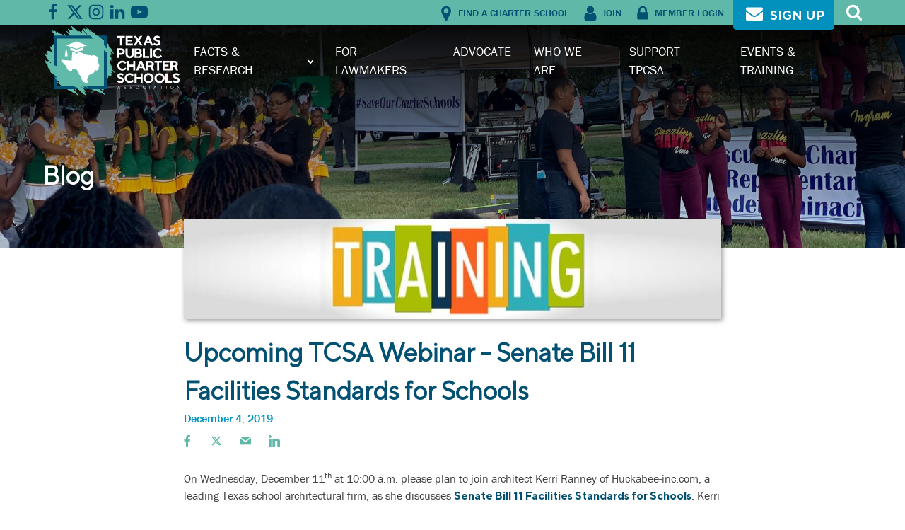

--- FILE ---
content_type: text/html; charset=UTF-8
request_url: https://txcharterschools.org/upcoming-tcsa-webinar-senate-bill-11-facilities-standards-for-schools/
body_size: 14367
content:
<!DOCTYPE html>
<html lang="en-US" >
<head>
<meta charset="UTF-8">
<meta name="viewport" content="width=device-width, initial-scale=1.0">
<!-- WP_HEAD() START -->
<link rel="preload" as="style" href="https://use.typekit.net/tij4jmg.css">
<link rel="stylesheet" href="https://use.typekit.net/tij4jmg.css">
<meta name='robots' content='index, follow, max-image-preview:large, max-snippet:-1, max-video-preview:-1' />
	<style>img:is([sizes="auto" i], [sizes^="auto," i]) { contain-intrinsic-size: 3000px 1500px }</style>
	
	<!-- This site is optimized with the Yoast SEO plugin v25.0 - https://yoast.com/wordpress/plugins/seo/ -->
	<title>Upcoming TCSA Webinar - Senate Bill 11 Facilities Standards for Schools - Texas Public Charter Schools</title>
	<link rel="canonical" href="https://txcharterschools.org/upcoming-tcsa-webinar-senate-bill-11-facilities-standards-for-schools/" />
	<meta property="og:locale" content="en_US" />
	<meta property="og:type" content="article" />
	<meta property="og:title" content="Upcoming TCSA Webinar - Senate Bill 11 Facilities Standards for Schools - Texas Public Charter Schools" />
	<meta property="og:description" content="On Wednesday, December 11th at 10:00 a.m. please plan to join architect Kerri Ranney of Huckabee-inc.com, a leading Texas school architectural firm, as she discusses Senate Bill 11 Facilities Standards for Schools. Kerri is the Co-Chair of the TASA School Facilities Committee and was recently appointed by Governor Greg Abbott to the Texas School Safety [&hellip;]" />
	<meta property="og:url" content="https://txcharterschools.org/upcoming-tcsa-webinar-senate-bill-11-facilities-standards-for-schools/" />
	<meta property="og:site_name" content="Texas Public Charter Schools" />
	<meta property="article:published_time" content="2019-12-04T16:22:50+00:00" />
	<meta property="og:image" content="https://txcharterschools.org/wp-content/uploads/2018/03/Training-masthead.jpg" />
	<meta property="og:image:width" content="750" />
	<meta property="og:image:height" content="139" />
	<meta property="og:image:type" content="image/jpeg" />
	<meta name="author" content="postureadmin" />
	<meta name="twitter:card" content="summary_large_image" />
	<meta name="twitter:label1" content="Written by" />
	<meta name="twitter:data1" content="postureadmin" />
	<meta name="twitter:label2" content="Est. reading time" />
	<meta name="twitter:data2" content="1 minute" />
	<script type="application/ld+json" class="yoast-schema-graph">{"@context":"https://schema.org","@graph":[{"@type":"WebPage","@id":"https://txcharterschools.org/upcoming-tcsa-webinar-senate-bill-11-facilities-standards-for-schools/","url":"https://txcharterschools.org/upcoming-tcsa-webinar-senate-bill-11-facilities-standards-for-schools/","name":"Upcoming TCSA Webinar - Senate Bill 11 Facilities Standards for Schools - Texas Public Charter Schools","isPartOf":{"@id":"https://txcharterschools.org/#website"},"primaryImageOfPage":{"@id":"https://txcharterschools.org/upcoming-tcsa-webinar-senate-bill-11-facilities-standards-for-schools/#primaryimage"},"image":{"@id":"https://txcharterschools.org/upcoming-tcsa-webinar-senate-bill-11-facilities-standards-for-schools/#primaryimage"},"thumbnailUrl":"https://txcharterschools.org/wp-content/uploads/2018/03/Training-masthead.jpg","datePublished":"2019-12-04T16:22:50+00:00","author":{"@id":"https://txcharterschools.org/#/schema/person/614750cd1e1b3d196978ceef4b888e39"},"breadcrumb":{"@id":"https://txcharterschools.org/upcoming-tcsa-webinar-senate-bill-11-facilities-standards-for-schools/#breadcrumb"},"inLanguage":"en-US","potentialAction":[{"@type":"ReadAction","target":["https://txcharterschools.org/upcoming-tcsa-webinar-senate-bill-11-facilities-standards-for-schools/"]}]},{"@type":"ImageObject","inLanguage":"en-US","@id":"https://txcharterschools.org/upcoming-tcsa-webinar-senate-bill-11-facilities-standards-for-schools/#primaryimage","url":"https://txcharterschools.org/wp-content/uploads/2018/03/Training-masthead.jpg","contentUrl":"https://txcharterschools.org/wp-content/uploads/2018/03/Training-masthead.jpg","width":750,"height":139},{"@type":"BreadcrumbList","@id":"https://txcharterschools.org/upcoming-tcsa-webinar-senate-bill-11-facilities-standards-for-schools/#breadcrumb","itemListElement":[{"@type":"ListItem","position":1,"name":"Blog","item":"https://txcharterschools.org/blog/"},{"@type":"ListItem","position":2,"name":"Upcoming TCSA Webinar - Senate Bill 11 Facilities Standards for Schools"}]},{"@type":"WebSite","@id":"https://txcharterschools.org/#website","url":"https://txcharterschools.org/","name":"Texas Public Charter Schools","description":"","potentialAction":[{"@type":"SearchAction","target":{"@type":"EntryPoint","urlTemplate":"https://txcharterschools.org/?s={search_term_string}"},"query-input":{"@type":"PropertyValueSpecification","valueRequired":true,"valueName":"search_term_string"}}],"inLanguage":"en-US"},{"@type":"Person","@id":"https://txcharterschools.org/#/schema/person/614750cd1e1b3d196978ceef4b888e39","name":"postureadmin","image":{"@type":"ImageObject","inLanguage":"en-US","@id":"https://txcharterschools.org/#/schema/person/image/","url":"https://secure.gravatar.com/avatar/40dcc50a00ab801df01578a6f994e33c2139a97c1fffbbe3c4742cd6ec477673?s=96&d=mm&r=g","contentUrl":"https://secure.gravatar.com/avatar/40dcc50a00ab801df01578a6f994e33c2139a97c1fffbbe3c4742cd6ec477673?s=96&d=mm&r=g","caption":"postureadmin"},"url":"https://txcharterschools.org/author/postureadmin/"}]}</script>
	<!-- / Yoast SEO plugin. -->


<link rel='dns-prefetch' href='//ajax.googleapis.com' />
<link rel='dns-prefetch' href='//code.jquery.com' />
<link rel="alternate" type="application/rss+xml" title="Texas Public Charter Schools &raquo; Feed" href="https://txcharterschools.org/feed/" />
<link rel="alternate" type="application/rss+xml" title="Texas Public Charter Schools &raquo; Comments Feed" href="https://txcharterschools.org/comments/feed/" />
<link rel="alternate" type="application/rss+xml" title="Texas Public Charter Schools &raquo; Upcoming TCSA Webinar - Senate Bill 11 Facilities Standards for Schools Comments Feed" href="https://txcharterschools.org/upcoming-tcsa-webinar-senate-bill-11-facilities-standards-for-schools/feed/" />
<link rel='stylesheet' id='algori_social_share_buttons-bttn-css-css' href='https://txcharterschools.org/wp-content/plugins/social-share-buttons-lite/dist/bttn-css/bttn.min.css?ver=6.8.1' media='all' />
<link rel='stylesheet' id='algori_social_share_buttons-fontawesome-css-css' href='https://txcharterschools.org/wp-content/plugins/social-share-buttons-lite/dist/fonts/css/fontawesome.min.css?ver=6.8.1' media='all' />
<link rel='stylesheet' id='algori_social_share_buttons-fontawesome-brands-css-css' href='https://txcharterschools.org/wp-content/plugins/social-share-buttons-lite/dist/fonts/css/brands.min.css?ver=6.8.1' media='all' />
<link rel='stylesheet' id='algori_social_share_buttons-fontawesome-solid-css-css' href='https://txcharterschools.org/wp-content/plugins/social-share-buttons-lite/dist/fonts/css/solid.min.css?ver=6.8.1' media='all' />
<style id='wp-block-library-inline-css'>
:root{--wp-admin-theme-color:#007cba;--wp-admin-theme-color--rgb:0,124,186;--wp-admin-theme-color-darker-10:#006ba1;--wp-admin-theme-color-darker-10--rgb:0,107,161;--wp-admin-theme-color-darker-20:#005a87;--wp-admin-theme-color-darker-20--rgb:0,90,135;--wp-admin-border-width-focus:2px;--wp-block-synced-color:#7a00df;--wp-block-synced-color--rgb:122,0,223;--wp-bound-block-color:var(--wp-block-synced-color)}@media (min-resolution:192dpi){:root{--wp-admin-border-width-focus:1.5px}}.wp-element-button{cursor:pointer}:root{--wp--preset--font-size--normal:16px;--wp--preset--font-size--huge:42px}:root .has-very-light-gray-background-color{background-color:#eee}:root .has-very-dark-gray-background-color{background-color:#313131}:root .has-very-light-gray-color{color:#eee}:root .has-very-dark-gray-color{color:#313131}:root .has-vivid-green-cyan-to-vivid-cyan-blue-gradient-background{background:linear-gradient(135deg,#00d084,#0693e3)}:root .has-purple-crush-gradient-background{background:linear-gradient(135deg,#34e2e4,#4721fb 50%,#ab1dfe)}:root .has-hazy-dawn-gradient-background{background:linear-gradient(135deg,#faaca8,#dad0ec)}:root .has-subdued-olive-gradient-background{background:linear-gradient(135deg,#fafae1,#67a671)}:root .has-atomic-cream-gradient-background{background:linear-gradient(135deg,#fdd79a,#004a59)}:root .has-nightshade-gradient-background{background:linear-gradient(135deg,#330968,#31cdcf)}:root .has-midnight-gradient-background{background:linear-gradient(135deg,#020381,#2874fc)}.has-regular-font-size{font-size:1em}.has-larger-font-size{font-size:2.625em}.has-normal-font-size{font-size:var(--wp--preset--font-size--normal)}.has-huge-font-size{font-size:var(--wp--preset--font-size--huge)}.has-text-align-center{text-align:center}.has-text-align-left{text-align:left}.has-text-align-right{text-align:right}#end-resizable-editor-section{display:none}.aligncenter{clear:both}.items-justified-left{justify-content:flex-start}.items-justified-center{justify-content:center}.items-justified-right{justify-content:flex-end}.items-justified-space-between{justify-content:space-between}.screen-reader-text{border:0;clip-path:inset(50%);height:1px;margin:-1px;overflow:hidden;padding:0;position:absolute;width:1px;word-wrap:normal!important}.screen-reader-text:focus{background-color:#ddd;clip-path:none;color:#444;display:block;font-size:1em;height:auto;left:5px;line-height:normal;padding:15px 23px 14px;text-decoration:none;top:5px;width:auto;z-index:100000}html :where(.has-border-color){border-style:solid}html :where([style*=border-top-color]){border-top-style:solid}html :where([style*=border-right-color]){border-right-style:solid}html :where([style*=border-bottom-color]){border-bottom-style:solid}html :where([style*=border-left-color]){border-left-style:solid}html :where([style*=border-width]){border-style:solid}html :where([style*=border-top-width]){border-top-style:solid}html :where([style*=border-right-width]){border-right-style:solid}html :where([style*=border-bottom-width]){border-bottom-style:solid}html :where([style*=border-left-width]){border-left-style:solid}html :where(img[class*=wp-image-]){height:auto;max-width:100%}:where(figure){margin:0 0 1em}html :where(.is-position-sticky){--wp-admin--admin-bar--position-offset:var(--wp-admin--admin-bar--height,0px)}@media screen and (max-width:600px){html :where(.is-position-sticky){--wp-admin--admin-bar--position-offset:0px}}
</style>
<style id='classic-theme-styles-inline-css'>
/*! This file is auto-generated */
.wp-block-button__link{color:#fff;background-color:#32373c;border-radius:9999px;box-shadow:none;text-decoration:none;padding:calc(.667em + 2px) calc(1.333em + 2px);font-size:1.125em}.wp-block-file__button{background:#32373c;color:#fff;text-decoration:none}
</style>
<style id='global-styles-inline-css'>
:root{--wp--preset--aspect-ratio--square: 1;--wp--preset--aspect-ratio--4-3: 4/3;--wp--preset--aspect-ratio--3-4: 3/4;--wp--preset--aspect-ratio--3-2: 3/2;--wp--preset--aspect-ratio--2-3: 2/3;--wp--preset--aspect-ratio--16-9: 16/9;--wp--preset--aspect-ratio--9-16: 9/16;--wp--preset--color--black: #000000;--wp--preset--color--cyan-bluish-gray: #abb8c3;--wp--preset--color--white: #ffffff;--wp--preset--color--pale-pink: #f78da7;--wp--preset--color--vivid-red: #cf2e2e;--wp--preset--color--luminous-vivid-orange: #ff6900;--wp--preset--color--luminous-vivid-amber: #fcb900;--wp--preset--color--light-green-cyan: #7bdcb5;--wp--preset--color--vivid-green-cyan: #00d084;--wp--preset--color--pale-cyan-blue: #8ed1fc;--wp--preset--color--vivid-cyan-blue: #0693e3;--wp--preset--color--vivid-purple: #9b51e0;--wp--preset--color--base: #FFFFFF;--wp--preset--color--contrast: #111111;--wp--preset--color--accent-1: #FFEE58;--wp--preset--color--accent-2: #F6CFF4;--wp--preset--color--accent-3: #503AA8;--wp--preset--color--accent-4: #686868;--wp--preset--color--accent-5: #FBFAF3;--wp--preset--color--accent-6: color-mix(in srgb, currentColor 20%, transparent);--wp--preset--gradient--vivid-cyan-blue-to-vivid-purple: linear-gradient(135deg,rgba(6,147,227,1) 0%,rgb(155,81,224) 100%);--wp--preset--gradient--light-green-cyan-to-vivid-green-cyan: linear-gradient(135deg,rgb(122,220,180) 0%,rgb(0,208,130) 100%);--wp--preset--gradient--luminous-vivid-amber-to-luminous-vivid-orange: linear-gradient(135deg,rgba(252,185,0,1) 0%,rgba(255,105,0,1) 100%);--wp--preset--gradient--luminous-vivid-orange-to-vivid-red: linear-gradient(135deg,rgba(255,105,0,1) 0%,rgb(207,46,46) 100%);--wp--preset--gradient--very-light-gray-to-cyan-bluish-gray: linear-gradient(135deg,rgb(238,238,238) 0%,rgb(169,184,195) 100%);--wp--preset--gradient--cool-to-warm-spectrum: linear-gradient(135deg,rgb(74,234,220) 0%,rgb(151,120,209) 20%,rgb(207,42,186) 40%,rgb(238,44,130) 60%,rgb(251,105,98) 80%,rgb(254,248,76) 100%);--wp--preset--gradient--blush-light-purple: linear-gradient(135deg,rgb(255,206,236) 0%,rgb(152,150,240) 100%);--wp--preset--gradient--blush-bordeaux: linear-gradient(135deg,rgb(254,205,165) 0%,rgb(254,45,45) 50%,rgb(107,0,62) 100%);--wp--preset--gradient--luminous-dusk: linear-gradient(135deg,rgb(255,203,112) 0%,rgb(199,81,192) 50%,rgb(65,88,208) 100%);--wp--preset--gradient--pale-ocean: linear-gradient(135deg,rgb(255,245,203) 0%,rgb(182,227,212) 50%,rgb(51,167,181) 100%);--wp--preset--gradient--electric-grass: linear-gradient(135deg,rgb(202,248,128) 0%,rgb(113,206,126) 100%);--wp--preset--gradient--midnight: linear-gradient(135deg,rgb(2,3,129) 0%,rgb(40,116,252) 100%);--wp--preset--font-size--small: 0.875rem;--wp--preset--font-size--medium: clamp(1rem, 1rem + ((1vw - 0.2rem) * 0.196), 1.125rem);--wp--preset--font-size--large: clamp(1.125rem, 1.125rem + ((1vw - 0.2rem) * 0.392), 1.375rem);--wp--preset--font-size--x-large: clamp(1.75rem, 1.75rem + ((1vw - 0.2rem) * 0.392), 2rem);--wp--preset--font-size--xx-large: clamp(2.15rem, 2.15rem + ((1vw - 0.2rem) * 1.333), 3rem);--wp--preset--font-family--manrope: Manrope, sans-serif;--wp--preset--font-family--fira-code: "Fira Code", monospace;--wp--preset--spacing--20: 10px;--wp--preset--spacing--30: 20px;--wp--preset--spacing--40: 30px;--wp--preset--spacing--50: clamp(30px, 5vw, 50px);--wp--preset--spacing--60: clamp(30px, 7vw, 70px);--wp--preset--spacing--70: clamp(50px, 7vw, 90px);--wp--preset--spacing--80: clamp(70px, 10vw, 140px);--wp--preset--shadow--natural: 6px 6px 9px rgba(0, 0, 0, 0.2);--wp--preset--shadow--deep: 12px 12px 50px rgba(0, 0, 0, 0.4);--wp--preset--shadow--sharp: 6px 6px 0px rgba(0, 0, 0, 0.2);--wp--preset--shadow--outlined: 6px 6px 0px -3px rgba(255, 255, 255, 1), 6px 6px rgba(0, 0, 0, 1);--wp--preset--shadow--crisp: 6px 6px 0px rgba(0, 0, 0, 1);}:root :where(.is-layout-flow) > :first-child{margin-block-start: 0;}:root :where(.is-layout-flow) > :last-child{margin-block-end: 0;}:root :where(.is-layout-flow) > *{margin-block-start: 1.2rem;margin-block-end: 0;}:root :where(.is-layout-constrained) > :first-child{margin-block-start: 0;}:root :where(.is-layout-constrained) > :last-child{margin-block-end: 0;}:root :where(.is-layout-constrained) > *{margin-block-start: 1.2rem;margin-block-end: 0;}:root :where(.is-layout-flex){gap: 1.2rem;}:root :where(.is-layout-grid){gap: 1.2rem;}body .is-layout-flex{display: flex;}.is-layout-flex{flex-wrap: wrap;align-items: center;}.is-layout-flex > :is(*, div){margin: 0;}body .is-layout-grid{display: grid;}.is-layout-grid > :is(*, div){margin: 0;}:root :where(.wp-block-columns-is-layout-flow) > :first-child{margin-block-start: 0;}:root :where(.wp-block-columns-is-layout-flow) > :last-child{margin-block-end: 0;}:root :where(.wp-block-columns-is-layout-flow) > *{margin-block-start: var(--wp--preset--spacing--50);margin-block-end: 0;}:root :where(.wp-block-columns-is-layout-constrained) > :first-child{margin-block-start: 0;}:root :where(.wp-block-columns-is-layout-constrained) > :last-child{margin-block-end: 0;}:root :where(.wp-block-columns-is-layout-constrained) > *{margin-block-start: var(--wp--preset--spacing--50);margin-block-end: 0;}:root :where(.wp-block-columns-is-layout-flex){gap: var(--wp--preset--spacing--50);}:root :where(.wp-block-columns-is-layout-grid){gap: var(--wp--preset--spacing--50);}.has-black-color{color: var(--wp--preset--color--black) !important;}.has-cyan-bluish-gray-color{color: var(--wp--preset--color--cyan-bluish-gray) !important;}.has-white-color{color: var(--wp--preset--color--white) !important;}.has-pale-pink-color{color: var(--wp--preset--color--pale-pink) !important;}.has-vivid-red-color{color: var(--wp--preset--color--vivid-red) !important;}.has-luminous-vivid-orange-color{color: var(--wp--preset--color--luminous-vivid-orange) !important;}.has-luminous-vivid-amber-color{color: var(--wp--preset--color--luminous-vivid-amber) !important;}.has-light-green-cyan-color{color: var(--wp--preset--color--light-green-cyan) !important;}.has-vivid-green-cyan-color{color: var(--wp--preset--color--vivid-green-cyan) !important;}.has-pale-cyan-blue-color{color: var(--wp--preset--color--pale-cyan-blue) !important;}.has-vivid-cyan-blue-color{color: var(--wp--preset--color--vivid-cyan-blue) !important;}.has-vivid-purple-color{color: var(--wp--preset--color--vivid-purple) !important;}.has-black-background-color{background-color: var(--wp--preset--color--black) !important;}.has-cyan-bluish-gray-background-color{background-color: var(--wp--preset--color--cyan-bluish-gray) !important;}.has-white-background-color{background-color: var(--wp--preset--color--white) !important;}.has-pale-pink-background-color{background-color: var(--wp--preset--color--pale-pink) !important;}.has-vivid-red-background-color{background-color: var(--wp--preset--color--vivid-red) !important;}.has-luminous-vivid-orange-background-color{background-color: var(--wp--preset--color--luminous-vivid-orange) !important;}.has-luminous-vivid-amber-background-color{background-color: var(--wp--preset--color--luminous-vivid-amber) !important;}.has-light-green-cyan-background-color{background-color: var(--wp--preset--color--light-green-cyan) !important;}.has-vivid-green-cyan-background-color{background-color: var(--wp--preset--color--vivid-green-cyan) !important;}.has-pale-cyan-blue-background-color{background-color: var(--wp--preset--color--pale-cyan-blue) !important;}.has-vivid-cyan-blue-background-color{background-color: var(--wp--preset--color--vivid-cyan-blue) !important;}.has-vivid-purple-background-color{background-color: var(--wp--preset--color--vivid-purple) !important;}.has-black-border-color{border-color: var(--wp--preset--color--black) !important;}.has-cyan-bluish-gray-border-color{border-color: var(--wp--preset--color--cyan-bluish-gray) !important;}.has-white-border-color{border-color: var(--wp--preset--color--white) !important;}.has-pale-pink-border-color{border-color: var(--wp--preset--color--pale-pink) !important;}.has-vivid-red-border-color{border-color: var(--wp--preset--color--vivid-red) !important;}.has-luminous-vivid-orange-border-color{border-color: var(--wp--preset--color--luminous-vivid-orange) !important;}.has-luminous-vivid-amber-border-color{border-color: var(--wp--preset--color--luminous-vivid-amber) !important;}.has-light-green-cyan-border-color{border-color: var(--wp--preset--color--light-green-cyan) !important;}.has-vivid-green-cyan-border-color{border-color: var(--wp--preset--color--vivid-green-cyan) !important;}.has-pale-cyan-blue-border-color{border-color: var(--wp--preset--color--pale-cyan-blue) !important;}.has-vivid-cyan-blue-border-color{border-color: var(--wp--preset--color--vivid-cyan-blue) !important;}.has-vivid-purple-border-color{border-color: var(--wp--preset--color--vivid-purple) !important;}.has-vivid-cyan-blue-to-vivid-purple-gradient-background{background: var(--wp--preset--gradient--vivid-cyan-blue-to-vivid-purple) !important;}.has-light-green-cyan-to-vivid-green-cyan-gradient-background{background: var(--wp--preset--gradient--light-green-cyan-to-vivid-green-cyan) !important;}.has-luminous-vivid-amber-to-luminous-vivid-orange-gradient-background{background: var(--wp--preset--gradient--luminous-vivid-amber-to-luminous-vivid-orange) !important;}.has-luminous-vivid-orange-to-vivid-red-gradient-background{background: var(--wp--preset--gradient--luminous-vivid-orange-to-vivid-red) !important;}.has-very-light-gray-to-cyan-bluish-gray-gradient-background{background: var(--wp--preset--gradient--very-light-gray-to-cyan-bluish-gray) !important;}.has-cool-to-warm-spectrum-gradient-background{background: var(--wp--preset--gradient--cool-to-warm-spectrum) !important;}.has-blush-light-purple-gradient-background{background: var(--wp--preset--gradient--blush-light-purple) !important;}.has-blush-bordeaux-gradient-background{background: var(--wp--preset--gradient--blush-bordeaux) !important;}.has-luminous-dusk-gradient-background{background: var(--wp--preset--gradient--luminous-dusk) !important;}.has-pale-ocean-gradient-background{background: var(--wp--preset--gradient--pale-ocean) !important;}.has-electric-grass-gradient-background{background: var(--wp--preset--gradient--electric-grass) !important;}.has-midnight-gradient-background{background: var(--wp--preset--gradient--midnight) !important;}.has-small-font-size{font-size: var(--wp--preset--font-size--small) !important;}.has-medium-font-size{font-size: var(--wp--preset--font-size--medium) !important;}.has-large-font-size{font-size: var(--wp--preset--font-size--large) !important;}.has-x-large-font-size{font-size: var(--wp--preset--font-size--x-large) !important;}font-variant-ligatures: none;
</style>
<link rel='stylesheet' id='oxygen-aos-css' href='https://txcharterschools.org/wp-content/plugins/oxygen/component-framework/vendor/aos/aos.css?ver=6.8.1' media='all' />
<link rel='stylesheet' id='oxygen-css' href='https://txcharterschools.org/wp-content/plugins/oxygen/component-framework/oxygen.css?ver=4.9.1' media='all' />
<link rel='stylesheet' id='main-stylesheet-css' href='https://txcharterschools.org/wp-content/plugins/posture/dist/assets/css/app.css?ver=2.10.6' media='all' />
<link rel='stylesheet' id='uaf_client_css-css' href='https://txcharterschools.org/wp-content/uploads/useanyfont/uaf.css?ver=1763137559' media='all' />
<link rel='stylesheet' id='meks_ess-main-css' href='https://txcharterschools.org/wp-content/plugins/meks-easy-social-share/assets/css/main.css?ver=1.3' media='all' />
<style id='meks_ess-main-inline-css'>

                body .meks_ess a {
                    background: #5fb8a8 !important;
                }
                body .meks_ess.transparent a::before, body .meks_ess.transparent a span, body .meks_ess.outline a span {
                    color: #5fb8a8 !important;
                }
                body .meks_ess.outline a::before {
                    color: #5fb8a8 !important;
                }
                body .meks_ess.outline a {
                    border-color: #5fb8a8 !important;
                }
                body .meks_ess.outline a:hover {
                    border-color: #5fb8a8 !important;
                }
            
</style>
<script src="https://txcharterschools.org/wp-content/plugins/oxygen/component-framework/vendor/aos/aos.js?ver=1" id="oxygen-aos-js"></script>
<script src="https://ajax.googleapis.com/ajax/libs/jquery/3.2.1/jquery.min.js?ver=3.2.1" id="jquery-js"></script>
<script src="//code.jquery.com/jquery-migrate-3.0.1.min.js?ver=3.0.1" id="jquery-migrate-js"></script>
<link rel="https://api.w.org/" href="https://txcharterschools.org/wp-json/" /><link rel="alternate" title="JSON" type="application/json" href="https://txcharterschools.org/wp-json/wp/v2/posts/19551" /><link rel="EditURI" type="application/rsd+xml" title="RSD" href="https://txcharterschools.org/xmlrpc.php?rsd" />
<meta name="generator" content="WordPress 6.8.1" />
<link rel='shortlink' href='https://txcharterschools.org/?p=19551' />
<link rel="alternate" title="oEmbed (JSON)" type="application/json+oembed" href="https://txcharterschools.org/wp-json/oembed/1.0/embed?url=https%3A%2F%2Ftxcharterschools.org%2Fupcoming-tcsa-webinar-senate-bill-11-facilities-standards-for-schools%2F" />
<link rel="alternate" title="oEmbed (XML)" type="text/xml+oembed" href="https://txcharterschools.org/wp-json/oembed/1.0/embed?url=https%3A%2F%2Ftxcharterschools.org%2Fupcoming-tcsa-webinar-senate-bill-11-facilities-standards-for-schools%2F&#038;format=xml" />
<!-- HFCM by 99 Robots - Snippet # 1: Google Analytics -->
<!-- Global site tag (gtag.js) - Google Analytics -->
<script async src="https://www.googletagmanager.com/gtag/js?id=UA-91397614-37"></script>
<script>
  window.dataLayer = window.dataLayer || [];
  function gtag(){dataLayer.push(arguments);}
  gtag('js', new Date());

  gtag('config', 'UA-91397614-37');
</script>

<!-- /end HFCM by 99 Robots -->
<!-- HFCM by 99 Robots - Snippet # 2: Texas Charter Favicon -->
<link rel="apple-touch-icon" sizes="180x180" href="/wp-content/plugins/posture/dist/assets/images/favicons/apple-touch-icon.png">
<link rel="icon" type="image/png" sizes="32x32" href="/wp-content/plugins/posture/dist/assets/images/favicons/favicon-32x32.png">
<link rel="icon" type="image/png" sizes="16x16" href="/wp-content/plugins/posture/dist/assets/images/favicons/favicon-16x16.png">
<link rel="manifest" href="/wp-content/plugins/posture/dist/assets/images/favicons/site.webmanifest">
<link rel="shortcut icon" href="/wp-content/plugins/posture/dist/assets/images/favicons/favicon.ico">
<meta name="msapplication-TileColor" content="#da532c">
<meta name="msapplication-config" content="/wp-content/plugins/posture/dist/assets/images/favicons/browserconfig.xml">
<meta name="theme-color" content="#ffffff">
<!-- /end HFCM by 99 Robots -->
<!-- HFCM by 99 Robots - Snippet # 3: Adobe Fonts -->
<link rel="stylesheet" href="https://use.typekit.net/tij4jmg.css">
<!-- /end HFCM by 99 Robots -->
<!-- HFCM by 99 Robots - Snippet # 4: Facebook Pixel -->
<!-- Facebook Pixel Code -->
<script>
!function(f,b,e,v,n,t,s)
{if(f.fbq)return;n=f.fbq=function(){n.callMethod?
n.callMethod.apply(n,arguments):n.queue.push(arguments)};
if(!f._fbq)f._fbq=n;n.push=n;n.loaded=!0;n.version='2.0';
n.queue=[];t=b.createElement(e);t.async=!0;
t.src=v;s=b.getElementsByTagName(e)[0];
s.parentNode.insertBefore(t,s)}(window, document,'script',
'https://connect.facebook.net/en_US/fbevents.js');
fbq('init', '582559892572816');
fbq('track', 'PageView');
</script>
<noscript><img height="1" width="1" style="display:none"
src="https://www.facebook.com/tr?id=582559892572816&ev=PageView&noscript=1"
/></noscript>
<!-- End Facebook Pixel Code -->
<!-- /end HFCM by 99 Robots -->
<!-- HFCM by 99 Robots - Snippet # 5: GTM -->
<!-- Google Tag Manager -->
<script>(function(w,d,s,l,i){w[l]=w[l]||[];w[l].push({'gtm.start':
new Date().getTime(),event:'gtm.js'});var f=d.getElementsByTagName(s)[0],
j=d.createElement(s),dl=l!='dataLayer'?'&l='+l:'';j.async=true;j.src=
'https://www.googletagmanager.com/gtm.js?id='+i+dl;f.parentNode.insertBefore(j,f);
})(window,document,'script','dataLayer','GTM-NPBD3C4');</script>
<!-- End Google Tag Manager -->

<!-- Dev: The body code is in the header template -->
<!-- /end HFCM by 99 Robots -->
<script> jQuery( document ).ready(function() {     
	 	    $(".staff-photo-body-modal .jb-btn").click(function(){
   		 $(".staff-photo-block").removeClass("staff-photo-block-active");  
  })
	   $(".staff-photo-block-inner").click(function(){
   		 $(this).parent().addClass("staff-photo-block-active");  
  })

 });
       </script><style class="wpcode-css-snippet">.staff-photo-body-modal {    
	position: fixed;
    top: 0;
    right: 0;
    bottom: 0;
    left: 0;
    z-index: 1005;
    display: none; 
    background-color: rgba(10,10,10,.45);
    overflow-y: auto;
}
.staff-photo-block-active .staff-photo-body-modal {
display:block;
}
.modal-reveal {
    border: 2px solid #f99d1c;
    display: flex;
	top:100px;
    flex-flow: column nowrap;
    z-index: 1006;
    backface-visibility: hidden;
    padding: 1rem;
    background-color: #fefefe;
    position: relative;
    margin-right: auto;
    margin-left: auto;
    overflow-y: auto;
}
.modal-reveal .jb-btn {
	margin-left:auto;
}
@media only screen and (min-width: 600px)  {
.modal-reveal {
    width: 600px;
    max-width: 75rem;
}
}</style><style class='wp-fonts-local'>
@font-face{font-family:Manrope;font-style:normal;font-weight:200 800;font-display:fallback;src:url('https://txcharterschools.org/wp-content/themes/oxygen-is-not-a-theme/assets/fonts/manrope/Manrope-VariableFont_wght.woff2') format('woff2');}
@font-face{font-family:"Fira Code";font-style:normal;font-weight:300 700;font-display:fallback;src:url('https://txcharterschools.org/wp-content/themes/oxygen-is-not-a-theme/assets/fonts/fira-code/FiraCode-VariableFont_wght.woff2') format('woff2');}
</style>
<link rel='stylesheet' id='oxygen-cache-18-css' href='//txcharterschools.org/wp-content/uploads/oxygen/css/18.css?cache=1762730464&#038;ver=6.8.1' media='all' />
<link rel='stylesheet' id='oxygen-cache-22-css' href='//txcharterschools.org/wp-content/uploads/oxygen/css/22.css?cache=1714681906&#038;ver=6.8.1' media='all' />
<link rel='stylesheet' id='oxygen-universal-styles-css' href='//txcharterschools.org/wp-content/uploads/oxygen/css/universal.css?cache=1769189789&#038;ver=6.8.1' media='all' />
<!-- END OF WP_HEAD() -->
</head>
<body class="wp-singular post-template-default single single-post postid-19551 single-format-standard wp-embed-responsive wp-theme-oxygen-is-not-a-theme  oxy-overlay-header oxygen-body" >




						<div id="code_block-96-18" class="ct-code-block" ><!-- Google Tag Manager (noscript) -->
<noscript><iframe src="https://www.googletagmanager.com/ns.html?id=GTM-NPBD3C4"
height="0" width="0" style="display:none;visibility:hidden"></iframe></noscript>
<!-- End Google Tag Manager (noscript) --></div><header id="header-nav-bar" class="oxy-header-wrapper oxy-overlay-header oxy-header" ><div id="header-top-bar" class="oxy-header-row" ><div class="oxy-header-container"><div id="_header_left-12-18" class="oxy-header-left" ><div id="header-socials-wrapper" class="ct-div-block" ><a id="link-17-18" class="ct-link" href="https://www.facebook.com/TPCSAnews/" target="_blank"  ><div id="fancy_icon-16-18" class="ct-fancy-icon header-social-icon" ><svg id="svg-fancy_icon-16-18"><use xlink:href="#FontAwesomeicon-facebook"></use></svg></div></a><a id="link-21-18" class="ct-link" href="https://twitter.com/tpcsanews" target="_blank"  ><div id="fancy_icon-22-18" class="ct-fancy-icon header-social-icon" ><svg id="svg-fancy_icon-22-18"><use xlink:href="#FontAwesomeicon-x-twitter"></use></svg></div></a><a id="link-23-18" class="ct-link" href="https://www.instagram.com/tpcsanews/" target="_blank"  ><div id="fancy_icon-24-18" class="ct-fancy-icon header-social-icon" ><svg id="svg-fancy_icon-24-18"><use xlink:href="#FontAwesomeicon-instagram"></use></svg></div></a><a id="link-25-18" class="ct-link" href="https://www.linkedin.com/company/tpcsanews" target="_blank"  ><div id="fancy_icon-26-18" class="ct-fancy-icon header-social-icon" ><svg id="svg-fancy_icon-26-18"><use xlink:href="#FontAwesomeicon-linkedin"></use></svg></div></a><a id="link-27-18" class="ct-link" href="https://www.youtube.com/user/txcharterschools" target="_blank"  ><div id="fancy_icon-28-18" class="ct-fancy-icon header-social-icon" ><svg id="svg-fancy_icon-28-18"><use xlink:href="#FontAwesomeicon-youtube-play"></use></svg></div></a></div></div><div id="_header_center-13-18" class="oxy-header-center" ></div><div id="_header_right-14-18" class="oxy-header-right" ><a id="top-bar-join-link" class="ct-link top-bar-link" href="/find-a-charter-school/" target="_blank"  ><div id="fancy_icon-43-18" class="ct-fancy-icon header-social-icon" ><svg id="svg-fancy_icon-43-18"><use xlink:href="#FontAwesomeicon-map-marker"></use></svg></div><div id="text_block-44-18" class="ct-text-block" >Find A Charter School</div></a><a id="link-165-18" class="ct-link top-bar-link" href="/join/" target="_self"  ><div id="fancy_icon-166-18" class="ct-fancy-icon header-social-icon" ><svg id="svg-fancy_icon-166-18"><use xlink:href="#FontAwesomeicon-user"></use></svg></div><div id="text_block-167-18" class="ct-text-block" >Join</div></a><a id="top-bar-login-link" class="ct-link top-bar-link" href="https://quality.txcharterschools.org/" target="_blank"  ><div id="fancy_icon-46-18" class="ct-fancy-icon header-social-icon" ><svg id="svg-fancy_icon-46-18"><use xlink:href="#FontAwesomeicon-lock"></use></svg></div><div id="text_block-47-18" class="ct-text-block" >Member Login</div></a><a id="top-bar-stay-informed" class="ct-link top-bar-link" href="https://txcharterschools.org/join-tpcsas-team-of-advocates/" target="_blank"  ><div id="fancy_icon-53-18" class="ct-fancy-icon header-social-icon" ><svg id="svg-fancy_icon-53-18"><use xlink:href="#FontAwesomeicon-envelope"></use></svg></div><div id="text_block-54-18" class="ct-text-block" >Sign Up</div></a><div id="search-form-container" class="ct-div-block" >
                <div id="header-search-form" class="oxy-search-form" >
                <form role="search" method="get" class="search-form" action="https://txcharterschools.org/">
				<label>
					<span class="screen-reader-text">Search for:</span>
					<input type="search" class="search-field" placeholder="Search &hellip;" value="" name="s" />
				</label>
				<input type="submit" class="search-submit" value="Search" />
			</form>                </div>
        
        <div id="top-bar-search-icon" class="ct-fancy-icon" ><svg id="svg-top-bar-search-icon"><use xlink:href="#FontAwesomeicon-search"></use></svg></div></div></div></div></div><div id="header-row" class="oxy-header-row" ><div class="oxy-header-container"><div id="_header_left-3-18" class="oxy-header-left" ><a id="header-logo" class="ct-link" href="/" target="_self"  ><img  id="image-10-18" alt="" src="https://txcharterschools.org/wp-content/uploads/2020/09/Official-Logo-whitetext.svg" class="ct-image"/></a></div><div id="_header_center-4-18" class="oxy-header-center" ></div><div id="_header_right-5-18" class="oxy-header-right" ><nav id="header-nav-menu" class="oxy-nav-menu oxy-nav-menu-dropdowns oxy-nav-menu-dropdown-arrow oxy-nav-menu-responsive-dropdowns" ><div class='oxy-menu-toggle'><div class='oxy-nav-menu-hamburger-wrap'><div class='oxy-nav-menu-hamburger'><div class='oxy-nav-menu-hamburger-line'></div><div class='oxy-nav-menu-hamburger-line'></div><div class='oxy-nav-menu-hamburger-line'></div></div></div></div><div class="menu-main-navigation-container"><ul id="menu-main-navigation" class="oxy-nav-menu-list"><li id="menu-item-22488" class="menu-item menu-item-type-custom menu-item-object-custom menu-item-has-children menu-item-22488"><a href="#">Facts &#038; Research</a>
<ul class="sub-menu">
	<li id="menu-item-22591" class="menu-item menu-item-type-post_type menu-item-object-page menu-item-22591"><a href="https://txcharterschools.org/fact-sheets/">Fact Sheets</a></li>
	<li id="menu-item-23820" class="menu-item menu-item-type-post_type menu-item-object-page menu-item-23820"><a href="https://txcharterschools.org/frequently-asked-questions/">Frequently Asked Questions</a></li>
	<li id="menu-item-292" class="menu-item menu-item-type-post_type menu-item-object-page menu-item-292"><a href="https://txcharterschools.org/policy-research/">Research</a></li>
</ul>
</li>
<li id="menu-item-23941" class="menu-item menu-item-type-post_type menu-item-object-page menu-item-23941"><a href="https://txcharterschools.org/lawmakers/">For Lawmakers</a></li>
<li id="menu-item-23913" class="menu-item menu-item-type-post_type menu-item-object-page menu-item-23913"><a href="https://txcharterschools.org/advocate/">Advocate</a></li>
<li id="menu-item-569" class="menu-item menu-item-type-post_type menu-item-object-page menu-item-569"><a href="https://txcharterschools.org/who-we-are/">Who We Are</a></li>
<li id="menu-item-1167" class="menu-item menu-item-type-post_type menu-item-object-page menu-item-1167"><a href="https://txcharterschools.org/join/individual-supporters/">Support TPCSA</a></li>
<li id="menu-item-21612" class="menu-item menu-item-type-post_type menu-item-object-page menu-item-21612"><a href="https://txcharterschools.org/events-training/">Events &#038; Training</a></li>
</ul></div></nav></div></div></div></header>
		<div id="div_block-251-18" class="ct-div-block" ><section id="post-single-header" class=" ct-section" ><div class="ct-section-inner-wrap"><h1 id="post-single-header-title" class="ct-headline">Blog</h1></div></section><section id="section-3-22" class=" ct-section" ><div class="ct-section-inner-wrap"><img  id="post-featured-image" alt="" src="https://txcharterschools.org/wp-content/uploads/2018/03/Training-masthead.jpg" class="ct-image"/><h1 id="post-title" class="ct-headline"><span id="span-7-22" class="ct-span" >Upcoming TCSA Webinar - Senate Bill 11 Facilities Standards for Schools</span></h1><div id="text_block-19-22" class="ct-text-block" ><span id="span-20-22" class="ct-span" >December 4, 2019</span></div><div id="code_block-21-22" class="ct-code-block" ><div class="meks_ess layout-5-1 transparent no-labels solid"><a href="#" class="meks_ess-item socicon-facebook" data-url="http://www.facebook.com/sharer/sharer.php?u=https%3A%2F%2Ftxcharterschools.org%2Fupcoming-tcsa-webinar-senate-bill-11-facilities-standards-for-schools%2F&amp;t=Upcoming%20TCSA%20Webinar%20-%20Senate%20Bill%2011%20Facilities%20Standards%20for%20Schools"><span>Facebook</span></a><a href="#" class="meks_ess-item socicon-twitter" data-url="http://twitter.com/intent/tweet?url=https%3A%2F%2Ftxcharterschools.org%2Fupcoming-tcsa-webinar-senate-bill-11-facilities-standards-for-schools%2F&amp;text=Upcoming%20TCSA%20Webinar%20-%20Senate%20Bill%2011%20Facilities%20Standards%20for%20Schools"><span>X</span></a><a href="mailto:?subject=Upcoming%20TCSA%20Webinar%20-%20Senate%20Bill%2011%20Facilities%20Standards%20for%20Schools&amp;body=https%3A%2F%2Ftxcharterschools.org%2Fupcoming-tcsa-webinar-senate-bill-11-facilities-standards-for-schools%2F" class="meks_ess-item  socicon-mail prevent-share-popup "><span>Email</span></a><a href="#" class="meks_ess-item socicon-linkedin" data-url="https://www.linkedin.com/cws/share?url=https%3A%2F%2Ftxcharterschools.org%2Fupcoming-tcsa-webinar-senate-bill-11-facilities-standards-for-schools%2F"><span>LinkedIn</span></a></div></div><div id='inner_content-10-22' class='ct-inner-content'><p>On Wednesday, December 11<sup>th</sup> at 10:00 a.m. please plan to join architect Kerri Ranney of Huckabee-inc.com, a leading Texas school architectural firm, as she discusses <strong><a href="https://txcharterschools.inreachce.com/Details/Information/b3d81460-3ca1-41fe-aa41-464e605f3f6a">Senate Bill 11 Facilities Standards for Schools</a></strong>. Kerri is the Co-Chair of the TASA School Facilities Committee and was recently appointed by Governor Greg Abbott to the Texas School Safety Center Board and is the first architect to serve on the board. The board reports to the Governor, the legislature, the State Board of Education, and the Texas Education Agency regarding school safety and security.  Kerri will also give a glimpse into the process that created the school facilities standards now in place as well as the role that charters will play in future facilities planning.  If you are unable to join us for the December 11<sup>th</sup> webinar, no worries!  All of our live webinars are recorded and placed on our on-demand training portal for easy 24/7 access to member schools.</p>
<p>Did you know that all of the on-demand courses in the <strong><a href="https://txcharterschools.inreachce.com/">TCSA training zone</a></strong> are now available <strong><em>free</em></strong> to member schools?  You can choose from over 100 courses, all of which offer Commissioner Credit training minutes to meet the professional development requirements for board members, CEOs, charter officers, campus administrators, and business officials.  Need help selecting and bundling courses or unsure about training requirements?  <strong><a href="mailto:bmarchand@txcharterschools.org">Dr. Bruce Marchand</a></strong> and the TCSA Member Services team can help you make the right training choices for your team – let us know how we can help!</p>
</div><div id="post-pagination-shortcode" class="ct-shortcode" ><div class="post-pagination"><a href='https://txcharterschools.org/transportation-funding-implications-under-house-bill-3/' class='jb-btn'>Previous</a><a href='https://txcharterschools.org/cspf-school-leader-conference-call-december-11th-at-100-p-m/' class='jb-btn'>Next</a><div></div></div></section></div><section id="footer" class=" ct-section" ><div class="ct-section-inner-wrap"><a id="footer-logo-link" class="ct-link" href="/" target="_self"  ><img  id="footer-logo" alt="" src="https://txcharterschools.org/wp-content/uploads/2020/09/Official-Logo-whitetext.svg" class="ct-image"/></a><nav id="footer-menu" class="oxy-nav-menu oxy-nav-menu-dropdowns oxy-nav-menu-dropdown-arrow oxy-nav-menu-vertical" ><div class='oxy-menu-toggle'><div class='oxy-nav-menu-hamburger-wrap'><div class='oxy-nav-menu-hamburger'><div class='oxy-nav-menu-hamburger-line'></div><div class='oxy-nav-menu-hamburger-line'></div><div class='oxy-nav-menu-hamburger-line'></div></div></div></div><div class="menu-footer-navigation-container"><ul id="menu-footer-navigation" class="oxy-nav-menu-list"><li id="menu-item-1159" class="menu-item menu-item-type-post_type menu-item-object-page menu-item-1159"><a href="https://txcharterschools.org/careers/">Careers</a></li>
<li id="menu-item-802" class="menu-item menu-item-type-custom menu-item-object-custom menu-item-802"><a target="_blank" href="https://texascharterconference.com/">Annual Conference</a></li>
<li id="menu-item-1166" class="menu-item menu-item-type-custom menu-item-object-custom menu-item-1166"><a href="https://secure.anedot.com/texas-public-charter-schools-association/donate">Donate</a></li>
<li id="menu-item-24107" class="menu-item menu-item-type-post_type menu-item-object-page menu-item-privacy-policy menu-item-24107"><a rel="privacy-policy" href="https://txcharterschools.org/privacy-policy/">Privacy Policy</a></li>
</ul></div></nav><div id="footer-contacts" class="ct-div-block" ><a id="link-85-18" class="ct-link footer-ic-link" href="/find-a-charter-school/" target="_self"  ><div id="fancy_icon-86-18" class="ct-fancy-icon footer-link-icon" ><svg id="svg-fancy_icon-86-18"><use xlink:href="#FontAwesomeicon-map-marker"></use></svg></div><div id="text_block-87-18" class="ct-text-block" >Find a Charter School</div></a><a id="link-92-18" class="ct-link footer-ic-link" href="https://quality.txcharterschools.org/training/home" target="_blank"  ><div id="fancy_icon-93-18" class="ct-fancy-icon footer-link-icon" ><svg id="svg-fancy_icon-93-18"><use xlink:href="#FontAwesomeicon-book"></use></svg></div><div id="text_block-94-18" class="ct-text-block" >Charter Central</div></a><a id="link-70-18" class="ct-link footer-ic-link" href="/contact" target="_self"  ><div id="fancy_icon-71-18" class="ct-fancy-icon footer-link-icon" ><svg id="svg-fancy_icon-71-18"><use xlink:href="#FontAwesomeicon-envelope"></use></svg></div><div id="text_block-72-18" class="ct-text-block" >Contact TPCSA</div></a><div id="footer-socials-container" class="ct-div-block" ><a id="link-76-18" class="ct-link" href="https://facebook.com/tpcsanews" target="_blank"  ><div id="fancy_icon-75-18" class="ct-fancy-icon footer-social-icon" ><svg id="svg-fancy_icon-75-18"><use xlink:href="#FontAwesomeicon-facebook"></use></svg></div></a><a id="link-77-18" class="ct-link" href="https://twitter.com/tpcsanews" target="_blank"  ><div id="fancy_icon-78-18" class="ct-fancy-icon footer-social-icon" ><svg id="svg-fancy_icon-78-18"><use xlink:href="#FontAwesomeicon-x-twitter"></use></svg></div></a><a id="link-83-18" class="ct-link" href="https://www.instagram.com/tpcsanews/" target="_blank"  ><div id="fancy_icon-84-18" class="ct-fancy-icon footer-social-icon" ><svg id="svg-fancy_icon-84-18"><use xlink:href="#FontAwesomeicon-instagram"></use></svg></div></a><a id="link-79-18" class="ct-link" href="https://www.linkedin.com/company/tpcsanews" target="_blank"  ><div id="fancy_icon-80-18" class="ct-fancy-icon footer-social-icon" ><svg id="svg-fancy_icon-80-18"><use xlink:href="#FontAwesomeicon-linkedin"></use></svg></div></a><a id="link-81-18" class="ct-link" href="https://www.youtube.com/user/txcharterschools" target="_blank"  ><div id="fancy_icon-82-18" class="ct-fancy-icon footer-social-icon" ><svg id="svg-fancy_icon-82-18"><use xlink:href="#FontAwesomeicon-youtube-play"></use></svg></div></a></div></div><div id="new_columns-248-18" class="ct-new-columns" ><div id="div_block-250-18" class="ct-div-block" ><div id="code_block-211-18" class="ct-code-block" ><a href="https://app.candid.org/profile/8831914" target="_blank"> <img src="https://widgets.guidestar.org/prod/v1/pdp/transparency-seal/8831914/svg" /></a> </div></div><div id="div_block-249-18" class="ct-div-block" ><img  id="image-212-18" alt="" src="https://txcharterschools.org/wp-content/uploads/2023/08/Four-Star-Rating-Badge-Full-Color.png" class="ct-image" srcset="https://txcharterschools.org/wp-content/uploads/2023/08/Four-Star-Rating-Badge-Full-Color.png 2000w, https://txcharterschools.org/wp-content/uploads/2023/08/Four-Star-Rating-Badge-Full-Color-300x300.png 300w, https://txcharterschools.org/wp-content/uploads/2023/08/Four-Star-Rating-Badge-Full-Color-1024x1024.png 1024w, https://txcharterschools.org/wp-content/uploads/2023/08/Four-Star-Rating-Badge-Full-Color-150x150.png 150w, https://txcharterschools.org/wp-content/uploads/2023/08/Four-Star-Rating-Badge-Full-Color-768x768.png 768w, https://txcharterschools.org/wp-content/uploads/2023/08/Four-Star-Rating-Badge-Full-Color-1600x1600.png 1600w, https://txcharterschools.org/wp-content/uploads/2023/08/Four-Star-Rating-Badge-Full-Color-1536x1536.png 1536w" sizes="(max-width: 2000px) 100vw, 2000px" /></div></div></div></section><section id="section-124-18" class=" ct-section" ><div class="ct-section-inner-wrap"><div id="div_block-125-18" class="ct-div-block" ><div id="text_block-126-18" class="ct-text-block" >512-584-8272 | 3005 S Lamar Blvd, Suite D-447,&nbsp;Austin, TX, 78704</div></div></div></section>	<!-- WP_FOOTER -->
<script type="speculationrules">
{"prefetch":[{"source":"document","where":{"and":[{"href_matches":"\/*"},{"not":{"href_matches":["\/wp-*.php","\/wp-admin\/*","\/wp-content\/uploads\/*","\/wp-content\/*","\/wp-content\/plugins\/*","\/wp-content\/themes\/twentytwentyfive\/*","\/wp-content\/themes\/oxygen-is-not-a-theme\/*","\/*\\?(.+)"]}},{"not":{"selector_matches":"a[rel~=\"nofollow\"]"}},{"not":{"selector_matches":".no-prefetch, .no-prefetch a"}}]},"eagerness":"conservative"}]}
</script>
<script>jQuery(document).on('click','a[href*="#"]',function(t){if(jQuery(t.target).closest('.wc-tabs').length>0){return}if(jQuery(this).is('[href="#"]')||jQuery(this).is('[href="#0"]')||jQuery(this).is('[href*="replytocom"]')){return};if(location.pathname.replace(/^\//,"")==this.pathname.replace(/^\//,"")&&location.hostname==this.hostname){var e=jQuery(this.hash);(e=e.length?e:jQuery("[name="+this.hash.slice(1)+"]")).length&&(t.preventDefault(),jQuery("html, body").animate({scrollTop:e.offset().top-0},400))}});</script><style>.ct-FontAwesomeicon-search{width:0.92857142857143em}</style>
<style>.ct-FontAwesomeicon-user{width:0.71428571428571em}</style>
<style>.ct-FontAwesomeicon-lock{width:0.64285714285714em}</style>
<style>.ct-FontAwesomeicon-book{width:0.92857142857143em}</style>
<style>.ct-FontAwesomeicon-map-marker{width:0.57142857142857em}</style>
<style>.ct-FontAwesomeicon-facebook{width:0.57142857142857em}</style>
<style>.ct-FontAwesomeicon-linkedin{width:0.85714285714286em}</style>
<style>.ct-FontAwesomeicon-instagram{width:0.85714285714286em}</style>
<?xml version="1.0"?><svg xmlns="http://www.w3.org/2000/svg" xmlns:xlink="http://www.w3.org/1999/xlink" aria-hidden="true" style="position: absolute; width: 0; height: 0; overflow: hidden;" version="1.1"><defs><symbol id="FontAwesomeicon-search" viewBox="0 0 26 28"><title>search</title><path d="M18 13c0-3.859-3.141-7-7-7s-7 3.141-7 7 3.141 7 7 7 7-3.141 7-7zM26 26c0 1.094-0.906 2-2 2-0.531 0-1.047-0.219-1.406-0.594l-5.359-5.344c-1.828 1.266-4.016 1.937-6.234 1.937-6.078 0-11-4.922-11-11s4.922-11 11-11 11 4.922 11 11c0 2.219-0.672 4.406-1.937 6.234l5.359 5.359c0.359 0.359 0.578 0.875 0.578 1.406z"/></symbol><symbol id="FontAwesomeicon-user" viewBox="0 0 20 28"><title>user</title><path d="M20 21.859c0 2.281-1.5 4.141-3.328 4.141h-13.344c-1.828 0-3.328-1.859-3.328-4.141 0-4.109 1.016-8.859 5.109-8.859 1.266 1.234 2.984 2 4.891 2s3.625-0.766 4.891-2c4.094 0 5.109 4.75 5.109 8.859zM16 8c0 3.313-2.688 6-6 6s-6-2.688-6-6 2.688-6 6-6 6 2.688 6 6z"/></symbol><symbol id="FontAwesomeicon-lock" viewBox="0 0 18 28"><title>lock</title><path d="M5 12h8v-3c0-2.203-1.797-4-4-4s-4 1.797-4 4v3zM18 13.5v9c0 0.828-0.672 1.5-1.5 1.5h-15c-0.828 0-1.5-0.672-1.5-1.5v-9c0-0.828 0.672-1.5 1.5-1.5h0.5v-3c0-3.844 3.156-7 7-7s7 3.156 7 7v3h0.5c0.828 0 1.5 0.672 1.5 1.5z"/></symbol><symbol id="FontAwesomeicon-book" viewBox="0 0 26 28"><title>book</title><path d="M25.609 7.469c0.391 0.562 0.5 1.297 0.281 2.016l-4.297 14.156c-0.391 1.328-1.766 2.359-3.109 2.359h-14.422c-1.594 0-3.297-1.266-3.875-2.891-0.25-0.703-0.25-1.391-0.031-1.984 0.031-0.313 0.094-0.625 0.109-1 0.016-0.25-0.125-0.453-0.094-0.641 0.063-0.375 0.391-0.641 0.641-1.062 0.469-0.781 1-2.047 1.172-2.859 0.078-0.297-0.078-0.641 0-0.906 0.078-0.297 0.375-0.516 0.531-0.797 0.422-0.719 0.969-2.109 1.047-2.844 0.031-0.328-0.125-0.688-0.031-0.938 0.109-0.359 0.453-0.516 0.688-0.828 0.375-0.516 1-2 1.094-2.828 0.031-0.266-0.125-0.531-0.078-0.812 0.063-0.297 0.438-0.609 0.688-0.969 0.656-0.969 0.781-3.109 2.766-2.547l-0.016 0.047c0.266-0.063 0.531-0.141 0.797-0.141h11.891c0.734 0 1.391 0.328 1.781 0.875 0.406 0.562 0.5 1.297 0.281 2.031l-4.281 14.156c-0.734 2.406-1.141 2.938-3.125 2.938h-13.578c-0.203 0-0.453 0.047-0.594 0.234-0.125 0.187-0.141 0.328-0.016 0.672 0.313 0.906 1.391 1.094 2.25 1.094h14.422c0.578 0 1.25-0.328 1.422-0.891l4.688-15.422c0.094-0.297 0.094-0.609 0.078-0.891 0.359 0.141 0.688 0.359 0.922 0.672zM8.984 7.5c-0.094 0.281 0.063 0.5 0.344 0.5h9.5c0.266 0 0.562-0.219 0.656-0.5l0.328-1c0.094-0.281-0.063-0.5-0.344-0.5h-9.5c-0.266 0-0.562 0.219-0.656 0.5zM7.688 11.5c-0.094 0.281 0.063 0.5 0.344 0.5h9.5c0.266 0 0.562-0.219 0.656-0.5l0.328-1c0.094-0.281-0.063-0.5-0.344-0.5h-9.5c-0.266 0-0.562 0.219-0.656 0.5z"/></symbol><symbol id="FontAwesomeicon-map-marker" viewBox="0 0 16 28"><title>map-marker</title><path d="M12 10c0-2.203-1.797-4-4-4s-4 1.797-4 4 1.797 4 4 4 4-1.797 4-4zM16 10c0 0.953-0.109 1.937-0.516 2.797l-5.688 12.094c-0.328 0.688-1.047 1.109-1.797 1.109s-1.469-0.422-1.781-1.109l-5.703-12.094c-0.406-0.859-0.516-1.844-0.516-2.797 0-4.422 3.578-8 8-8s8 3.578 8 8z"/></symbol><symbol id="FontAwesomeicon-facebook" viewBox="0 0 16 28"><title>facebook</title><path d="M14.984 0.187v4.125h-2.453c-1.922 0-2.281 0.922-2.281 2.25v2.953h4.578l-0.609 4.625h-3.969v11.859h-4.781v-11.859h-3.984v-4.625h3.984v-3.406c0-3.953 2.422-6.109 5.953-6.109 1.687 0 3.141 0.125 3.563 0.187z"/></symbol><symbol id="FontAwesomeicon-envelope" viewBox="0 0 28 28"><title>envelope</title><path d="M28 11.094v12.406c0 1.375-1.125 2.5-2.5 2.5h-23c-1.375 0-2.5-1.125-2.5-2.5v-12.406c0.469 0.516 1 0.969 1.578 1.359 2.594 1.766 5.219 3.531 7.766 5.391 1.313 0.969 2.938 2.156 4.641 2.156h0.031c1.703 0 3.328-1.188 4.641-2.156 2.547-1.844 5.172-3.625 7.781-5.391 0.562-0.391 1.094-0.844 1.563-1.359zM28 6.5c0 1.75-1.297 3.328-2.672 4.281-2.438 1.687-4.891 3.375-7.313 5.078-1.016 0.703-2.734 2.141-4 2.141h-0.031c-1.266 0-2.984-1.437-4-2.141-2.422-1.703-4.875-3.391-7.297-5.078-1.109-0.75-2.688-2.516-2.688-3.938 0-1.531 0.828-2.844 2.5-2.844h23c1.359 0 2.5 1.125 2.5 2.5z"/></symbol><symbol id="FontAwesomeicon-linkedin" viewBox="0 0 24 28"><title>linkedin</title><path d="M5.453 9.766v15.484h-5.156v-15.484h5.156zM5.781 4.984c0.016 1.484-1.109 2.672-2.906 2.672v0h-0.031c-1.734 0-2.844-1.188-2.844-2.672 0-1.516 1.156-2.672 2.906-2.672 1.766 0 2.859 1.156 2.875 2.672zM24 16.375v8.875h-5.141v-8.281c0-2.078-0.75-3.5-2.609-3.5-1.422 0-2.266 0.953-2.641 1.875-0.125 0.344-0.172 0.797-0.172 1.266v8.641h-5.141c0.063-14.031 0-15.484 0-15.484h5.141v2.25h-0.031c0.672-1.062 1.891-2.609 4.672-2.609 3.391 0 5.922 2.219 5.922 6.969z"/></symbol><symbol id="FontAwesomeicon-youtube-play" viewBox="0 0 28 28"><title>youtube-play</title><path d="M11.109 17.625l7.562-3.906-7.562-3.953v7.859zM14 4.156c5.891 0 9.797 0.281 9.797 0.281 0.547 0.063 1.75 0.063 2.812 1.188 0 0 0.859 0.844 1.109 2.781 0.297 2.266 0.281 4.531 0.281 4.531v2.125s0.016 2.266-0.281 4.531c-0.25 1.922-1.109 2.781-1.109 2.781-1.062 1.109-2.266 1.109-2.812 1.172 0 0-3.906 0.297-9.797 0.297v0c-7.281-0.063-9.516-0.281-9.516-0.281-0.625-0.109-2.031-0.078-3.094-1.188 0 0-0.859-0.859-1.109-2.781-0.297-2.266-0.281-4.531-0.281-4.531v-2.125s-0.016-2.266 0.281-4.531c0.25-1.937 1.109-2.781 1.109-2.781 1.062-1.125 2.266-1.125 2.812-1.188 0 0 3.906-0.281 9.797-0.281v0z"/></symbol><symbol id="FontAwesomeicon-instagram" viewBox="0 0 24 28"><title>instagram</title><path d="M16 14c0-2.203-1.797-4-4-4s-4 1.797-4 4 1.797 4 4 4 4-1.797 4-4zM18.156 14c0 3.406-2.75 6.156-6.156 6.156s-6.156-2.75-6.156-6.156 2.75-6.156 6.156-6.156 6.156 2.75 6.156 6.156zM19.844 7.594c0 0.797-0.641 1.437-1.437 1.437s-1.437-0.641-1.437-1.437 0.641-1.437 1.437-1.437 1.437 0.641 1.437 1.437zM12 4.156c-1.75 0-5.5-0.141-7.078 0.484-0.547 0.219-0.953 0.484-1.375 0.906s-0.688 0.828-0.906 1.375c-0.625 1.578-0.484 5.328-0.484 7.078s-0.141 5.5 0.484 7.078c0.219 0.547 0.484 0.953 0.906 1.375s0.828 0.688 1.375 0.906c1.578 0.625 5.328 0.484 7.078 0.484s5.5 0.141 7.078-0.484c0.547-0.219 0.953-0.484 1.375-0.906s0.688-0.828 0.906-1.375c0.625-1.578 0.484-5.328 0.484-7.078s0.141-5.5-0.484-7.078c-0.219-0.547-0.484-0.953-0.906-1.375s-0.828-0.688-1.375-0.906c-1.578-0.625-5.328-0.484-7.078-0.484zM24 14c0 1.656 0.016 3.297-0.078 4.953-0.094 1.922-0.531 3.625-1.937 5.031s-3.109 1.844-5.031 1.937c-1.656 0.094-3.297 0.078-4.953 0.078s-3.297 0.016-4.953-0.078c-1.922-0.094-3.625-0.531-5.031-1.937s-1.844-3.109-1.937-5.031c-0.094-1.656-0.078-3.297-0.078-4.953s-0.016-3.297 0.078-4.953c0.094-1.922 0.531-3.625 1.937-5.031s3.109-1.844 5.031-1.937c1.656-0.094 3.297-0.078 4.953-0.078s3.297-0.016 4.953 0.078c1.922 0.094 3.625 0.531 5.031 1.937s1.844 3.109 1.937 5.031c0.094 1.656 0.078 3.297 0.078 4.953z"/></symbol><symbol id="FontAwesomeicon-x-twitter" viewBox="0 0 512 512"><title>x-twitter</title><path d="M389.2 48h70.6L305.6 224.2 487 464H345L233.7 318.6 106.5 464H35.8L200.7 275.5 26.8 48H172.4L272.9 180.9 389.2 48zM364.4 421.8h39.1L151.1 88h-42L364.4 421.8z"/></symbol></defs></svg>
		<script type="text/javascript">
			jQuery(document).ready(function() {
				jQuery('body').on('click', '.oxy-menu-toggle', function() {
					jQuery(this).parent('.oxy-nav-menu').toggleClass('oxy-nav-menu-open');
					jQuery('body').toggleClass('oxy-nav-menu-prevent-overflow');
					jQuery('html').toggleClass('oxy-nav-menu-prevent-overflow');
				});
				var selector = '.oxy-nav-menu-open .menu-item a[href*="#"]';
				jQuery('body').on('click', selector, function(){
					jQuery('.oxy-nav-menu-open').removeClass('oxy-nav-menu-open');
					jQuery('body').removeClass('oxy-nav-menu-prevent-overflow');
					jQuery('html').removeClass('oxy-nav-menu-prevent-overflow');
					jQuery(this).click();
				});
			});
		</script>

	<script src="https://txcharterschools.org/wp-content/plugins/posture/dist/assets/js/app.js?ver=2.10.4" id="foundation-js"></script>
<script src="https://txcharterschools.org/wp-content/plugins/meks-easy-social-share/assets/js/main.js?ver=1.3" id="meks_ess-main-js"></script>
<script type="text/javascript" id="ct-footer-js">jQuery('.oxel_horizontal_divider').attr({'data-aos-enable': 'true','data-aos': 'fade','data-aos-duration': '600','data-aos-once': 'true',});jQuery('.oxel_iconlist__row').attr({'data-aos-enable': 'true','data-aos': 'fade-right','data-aos-duration': '600','data-aos-once': 'true',});jQuery('.oxel_iconlist__row--dark').attr({'data-aos-enable': 'true','data-aos': 'fade-right','data-aos-duration': '600','data-aos-once': 'true',});jQuery('.home-grad-hat').attr({'data-aos-enable': 'true','data-aos': 'zoom-in-up','data-aos-offset': '0','data-aos-once': 'true',});jQuery('.timeline-entry--left').attr({'data-aos-enable': 'true','data-aos': 'fade-right','data-aos-offset': '100',});jQuery('.timeline-entry--right').attr({'data-aos-enable': 'true','data-aos': 'fade-left','data-aos-offset': '100',});
	  	AOS.init({
	  		  		  		  		  		  		  				  			})
		
				jQuery('body').addClass('oxygen-aos-enabled');
		
		
	</script><!-- /WP_FOOTER --> 
</body>
</html>

<!-- Cached by WP-Optimize (gzip) - https://getwpo.com - Last modified: January 23, 2026 12:22 pm (America/Mexico_City UTC:-6) -->


--- FILE ---
content_type: text/css
request_url: https://txcharterschools.org/wp-content/uploads/oxygen/css/22.css?cache=1714681906&ver=6.8.1
body_size: 523
content:
#post-single-header{background-image:linear-gradient(#000000 1em,rgba(0,0,0,0)),url(https://txcharterschools.org/wp-content/uploads/2019/12/header2.jpg);background-size:auto,cover;background-repeat:no-repeat;height:350px;background-position:50% 50%}#section-3-22 > .ct-section-inner-wrap{max-width:800px;padding-top:0}#post-single-header-title{color:#ffffff;margin-top:auto}#post-title{margin-top:20px;margin-bottom:0px}#text_block-19-22{font-weight:500;color:#0191bc}#post-featured-image{width:100%;margin-top:-40px;box-shadow:2px 2px 7px rgba(0,0,0,0.4)}#code_block-21-22{width:100%}#post-pagination-shortcode{width:100%}div.ct-section-inner-wrap,div.oxy-header-container{max-width:1200px}.oxy-header.oxy-overlay-header,body.oxy-overlay-header .oxy-header{position:absolute;left:0;right:0;z-index:20}body.oxy-overlay-header .oxy-header:not(.oxy-sticky-header-active),body.oxy-overlay-header .oxy-header:not(.oxy-sticky-header-active) .oxy-header-row{background-color:initial !important}body.oxy-overlay-header .oxy-header .oxygen-hide-in-overlay{display:none}body.oxy-overlay-header .oxy-header .oxygen-only-show-in-overlay{display:block}

--- FILE ---
content_type: text/css
request_url: https://tags.srv.stackadapt.com/sa.css
body_size: -11
content:
:root {
    --sa-uid: '0-aaae0325-b3c3-5f55-6c73-9508ba0b74ff';
}

--- FILE ---
content_type: text/javascript
request_url: https://polo.feathr.co/v1/analytics/match/script.js?a_id=60b657444c9f472fb95747e9&pk=feathr
body_size: -598
content:
(function (w) {
    
        
        
    if (typeof w.feathr === 'function') {
        w.feathr('match', '697478f664f22900029e7d8f');
    }
        
    
}(window));